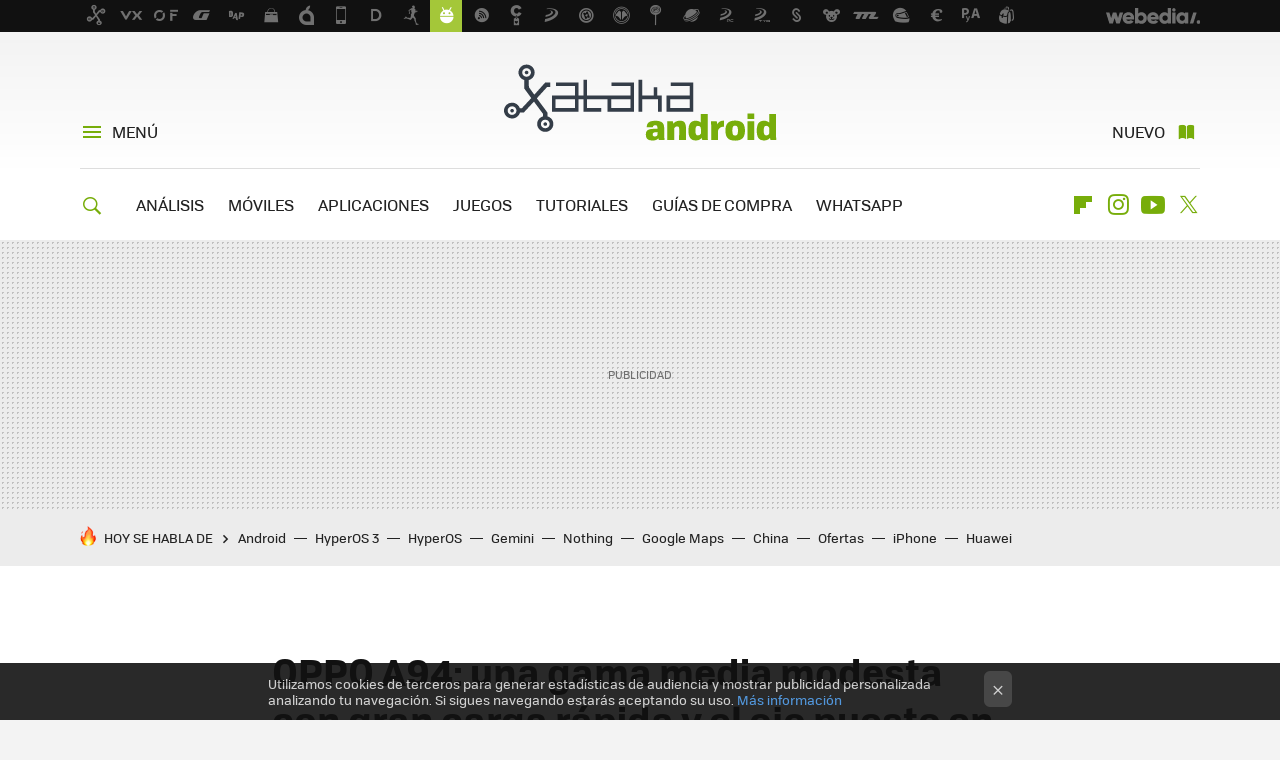

--- FILE ---
content_type: application/javascript; charset=utf-8
request_url: https://fundingchoicesmessages.google.com/f/AGSKWxXDW_h057VX3mgzeRMXTlYPK-W3HvjDxOOaNgAQM5FmbD_2XD_Z8BwumOATtJ9UEgy3u8UCorQYd-2CNZfEoa-Kc5tp3zu28d6mYuFkhJuohYF1iqdSCskrDfao5tdnFuxPpRqm0b8Fy2AGh6DIDMOcXVlOHRHzy5BWY8EU_qor9-FNRYkIN8D2d-y3/_/ad-overlay.,468x60;/floater_ad./adplugin./imgAdITN.
body_size: -1289
content:
window['3cdd797e-f027-4553-9fac-ac225c86dac7'] = true;